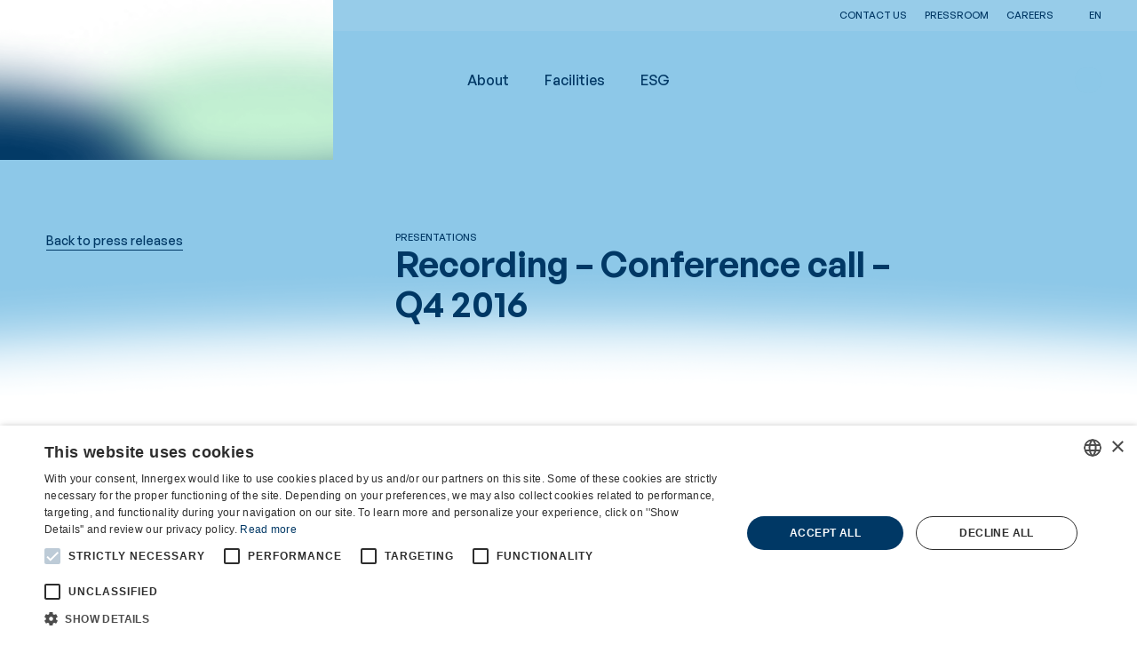

--- FILE ---
content_type: text/html
request_url: https://www.innergex.com/en/media/fourth-quarter-2016-conference-call
body_size: 9091
content:
<!doctype html>
<html lang="en">
  <head>
    <meta charset="utf-8" />
    <link rel="icon" href="/favicon/favicon.ico" />
    <link rel="apple-touch-icon" sizes="152x152" href="/favicon/apple-touch-icon.png" />
    <link rel="icon" type="image/png" sizes="32x32" href="/favicon/favicon-32x32.png" />
    <link rel="icon" type="image/png" sizes="16x16" href="/favicon/favicon-16x16.png" />
    <link rel="manifest" href="/favicon/site.webmanifest" />
    <link rel="mask-icon" href="/favicon/safari-pinned-tab.svg" color="#5bbad5" />
    <meta name="msapplication-TileColor" content="#ffffff" />
    <meta name="theme-color" content="#ffffff" />
    <meta name="viewport" content="width=device-width, initial-scale=1, maximum-scale=1" />
    
		<link href="../../_app/immutable/assets/0.Euf41pJ9.css" rel="stylesheet">
		<link href="../../_app/immutable/assets/Button.TaVbOoUr.css" rel="stylesheet">
		<link href="../../_app/immutable/assets/Icon.zJJPOvYD.css" rel="stylesheet">
		<link href="../../_app/immutable/assets/IconMenu.Cg8X-sdR.css" rel="stylesheet">
		<link href="../../_app/immutable/assets/Input.viUw2STp.css" rel="stylesheet">
		<link href="../../_app/immutable/assets/22.Yo6BGeLf.css" rel="stylesheet">
		<link href="../../_app/immutable/assets/Block_text.YpnMo9hB.css" rel="stylesheet">
		<link href="../../_app/immutable/assets/InlineDocument.W4fmABPx.css" rel="stylesheet">
		<link href="../../_app/immutable/assets/Block_bigTitle.MfQfSVhb.css" rel="stylesheet">
		<link href="../../_app/immutable/assets/SectionTopBottomGradient.Ie9RkjLQ.css" rel="stylesheet">
		<link href="../../_app/immutable/assets/ContactsCols.Z39rCLwD.css" rel="stylesheet">
		<link href="../../_app/immutable/assets/Block_documentsList.N53S6t2g.css" rel="stylesheet">
		<link href="../../_app/immutable/assets/Block_drawers.c6TrFjNs.css" rel="stylesheet">
		<link href="../../_app/immutable/assets/Drawer.Y_wqp3Dp.css" rel="stylesheet">
		<link href="../../_app/immutable/assets/Block_groupedDrawers.P_SLuANo.css" rel="stylesheet">
		<link href="../../_app/immutable/assets/Block_media.tRy5MdHp.css" rel="stylesheet">
		<link href="../../_app/immutable/assets/IntersectionObserver.GXbJhlpJ.css" rel="stylesheet">
		<link href="../../_app/immutable/assets/Image.XJQvl26m.css" rel="stylesheet">
		<link href="../../_app/immutable/assets/VideoTrigger.x5xyP2yw.css" rel="stylesheet">
		<link href="../../_app/immutable/assets/VideoPlayer.2Y7z2P60.css" rel="stylesheet">
		<link href="../../_app/immutable/assets/Block_mediaGallery.QW5fOCSw.css" rel="stylesheet">
		<link href="../../_app/immutable/assets/splide-core.Mg1qOF85.css" rel="stylesheet">
		<link href="../../_app/immutable/assets/PdfViewer.AEC12aiI.css" rel="stylesheet">
		<link href="../../_app/immutable/assets/SitesList.rXyTxW5U.css" rel="stylesheet">
		<link href="../../_app/immutable/assets/StyledPagination.i_yYPtyy.css" rel="stylesheet">
		<link href="../../_app/immutable/assets/installations.b8fh653y.css" rel="stylesheet">
		<link href="../../_app/immutable/assets/Filter.VLTBZVa8.css" rel="stylesheet">
		<link href="../../_app/immutable/assets/Filters.8wKzGgh1.css" rel="stylesheet">
		<link href="../../_app/immutable/assets/SitesMap.0dsRKMGe.css" rel="stylesheet">
		<link href="../../_app/immutable/assets/GoogleMap.JfOMaRcn.css" rel="stylesheet">
		<link href="../../_app/immutable/assets/StaticSitesList.WG1Gb8th.css" rel="stylesheet">
		<link href="../../_app/immutable/assets/Block_testimony.eDh-oq7r.css" rel="stylesheet">
		<link href="../../_app/immutable/assets/Block_textMedia.QQ5ZyCQr.css" rel="stylesheet">
		<link href="../../_app/immutable/assets/UsefulLinksCard.EOk2ecTj.css" rel="stylesheet">
		<link href="../../_app/immutable/assets/LatestPressReleases.kBc_2kC2.css" rel="stylesheet">
		<link href="../../_app/immutable/assets/PressReleaseCard.vzVe46HJ.css" rel="stylesheet"><title>Recording – Conference call – Q4 2016</title><!-- HEAD_svelte-1swqx6y_START --><meta property="og:url" content="https://www.innergex.com/en/media/fourth-quarter-2016-conference-call"><meta property="og:type" content="website"><meta property="og:title" content="Recording – Conference call – Q4 2016 - Français"><meta property="og:locale" content="en_CA"><meta name="twitter:card" content="summary"><meta name="twitter:site" content="@Innergex"><meta name="twitter:creator" content="@Innergex"><link rel="alternate" hreflang="en" href="/en/media/fourth-quarter-2016-conference-call"><link rel="alternate" hreflang="es" href="/es/sala-de-prensa/fourth-quarter-2016-conference-call"><link rel="alternate" hreflang="fr" href="/fr/salle-de-presse/conference-telephonique-quatrieme-trimestre-2016-disponible-en-anglais-seulement"> <link rel="alternate" hreflang="x-default" href="/fr/salle-de-presse/conference-telephonique-quatrieme-trimestre-2016-disponible-en-anglais-seulement"><!-- HEAD_svelte-1swqx6y_END --> <!-- Google Tag Manager -->
<script>(function(w,d,s,l,i){w[l]=w[l]||[];w[l].push({'gtm.start':
new Date().getTime(),event:'gtm.js'});var f=d.getElementsByTagName(s)[0],
j=d.createElement(s),dl=l!='dataLayer'?'&l='+l:'';j.async=true;j.src=
'https://www.googletagmanager.com/gtm.js?id='+i+dl;f.parentNode.insertBefore(j,f);
})(window,document,'script','dataLayer','GTM-T2J5GL3Q');</script>
<!-- End Google Tag Manager --> 
			<!-- Cookie Script -->
				<script type="text/javascript" charset="UTF-8" data-cs-lang="en" src="//cdn.cookie-script.com/s/717dee467e2ff92022dfc124ef6f7068.js"></script>
			<!-- End Cookie Script -->
  </head>
  <body data-sveltekit-preload-data="hover">
    <div style="display: contents">  <a class="btn focusable skip-link visually-hidden" href="#content-main">Skip to main content</a> <div class="page-loader svelte-1vnh5e3"><div class="page-loader__gradient svelte-1vnh5e3" style="background-image:url(/gradients/LoadingGradient.png);" data-svelte-h="svelte-ejejdv"></div> <div class="page-loader__logo svelte-1vnh5e3"><svg viewBox="0 0 125 60" fill="none" xmlns="http://www.w3.org/2000/svg"><g class="energies"><path class="solar" d="M16.5499 16.3225C12.045 16.3225 8.38867 12.6572 8.38867 8.16125C8.38867 3.66534 12.054 0 16.5499 0C21.0458 0 24.7112 3.66534 24.7112 8.16125C24.7112 12.6572 21.0458 16.3225 16.5499 16.3225ZM16.5499 4.09868C14.311 4.09868 12.4874 5.92232 12.4874 8.16125C12.4874 10.4002 14.311 12.2238 16.5499 12.2238C18.7889 12.2238 20.6125 10.4002 20.6125 8.16125C20.6125 5.92232 18.7889 4.09868 16.5499 4.09868Z" fill="currentColor"></path><path class="hydro" d="M16.5499 60.0003C12.045 60.0003 8.38867 56.335 8.38867 51.8391C8.38867 50.6022 8.65951 49.4015 9.20119 48.2911C10.2213 46.1785 14.3832 39.9493 14.8527 39.2451L16.559 36.6992L18.2652 39.2451C18.7347 39.9493 22.8966 46.1785 23.9167 48.2911C24.4494 49.4015 24.7292 50.5932 24.7292 51.8391C24.7292 56.344 21.0639 60.0003 16.568 60.0003H16.5499ZM16.5499 44.1112C15.1145 46.314 13.3992 49.0043 12.8936 50.0696C12.6318 50.6203 12.4964 51.2161 12.4964 51.83C12.4964 54.069 14.32 55.8926 16.559 55.8926C18.7979 55.8926 20.6215 54.069 20.6215 51.83C20.6215 51.2161 20.4861 50.6203 20.2243 50.0696C19.7097 49.0043 18.0034 46.314 16.568 44.1112H16.5499Z" fill="currentColor"></path><path class="wind" d="M33.0451 11.7906C33.0451 11.7906 33 11.7274 32.9729 11.7454L30.2284 13.0816C30.1832 13.1086 25.5068 15.3747 21.8143 16.7198C18.474 17.9386 10.9899 20.1053 9.67178 20.5838C3.53278 22.8227 0.0841107 27.3999 0.0209152 33.1507C-0.0422804 38.3598 0.0570271 41.4564 0.066055 41.98C0.066055 42.0161 0.111195 42.0432 0.138278 42.0251L2.86471 40.689C2.90985 40.6619 7.61341 38.3959 11.3058 37.0507C14.6462 35.832 22.1303 33.6653 23.4484 33.1868C29.5874 30.9478 33.0361 26.3707 33.0993 20.6199C33.1625 15.4108 33.0632 12.3142 33.0541 11.7906H33.0451ZM29.127 20.6289C29.127 24.6644 26.6262 27.8061 22.0762 29.4673C20.8845 29.9006 13.4003 32.0673 9.93359 33.3312C7.94744 34.0535 5.77171 35.0014 4.06543 35.7688C4.02932 35.7868 3.99321 35.7597 3.99321 35.7236L3.96612 33.1597C3.96612 29.1242 6.46686 25.9825 11.0169 24.3213C12.2086 23.888 19.6928 21.7213 23.1595 20.4574C25.1457 19.7352 27.3214 18.7872 29.0277 18.0198C29.0638 18.0018 29.0999 18.0289 29.0999 18.065L29.127 20.6289Z" fill="currentColor"></path></g><g class="innergex"><path d="M40.1328 37.1057V22.8867H42.7961V37.1057H40.1328Z" fill="currentColor"></path><path d="M52.8061 37.1057L47.4074 28.3757V37.1057H44.7441V22.8867H47.1185L52.5172 31.5987V22.8867H55.1804V37.1057H52.8061Z" fill="currentColor"></path><path d="M65.2026 37.1057L59.8039 28.3757V37.1057H57.1406V22.8867H59.515L64.9137 31.5987V22.8867H67.5769V37.1057H65.2026Z" fill="currentColor"></path><path d="M69.5273 37.1057V22.8867H78.5101V25.3604H72.1906V28.6917H77.5712V31.1653H72.1906V34.623H78.5101V37.0967H69.5273V37.1057Z" fill="currentColor"></path><path d="M87.5822 37.1057L84.919 31.4362H83.005V37.1057H80.3418V22.8867H85.6863C88.4669 22.8867 90.11 24.8638 90.11 27.2382C90.11 29.2334 88.9454 30.4702 87.6183 30.9757L90.6607 37.1057H87.5732H87.5822ZM83.005 29.116H85.5148C86.6794 29.116 87.4468 28.3396 87.4468 27.2382C87.4468 26.1368 86.6794 25.3604 85.5148 25.3604H83.005V29.116Z" fill="currentColor"></path><path d="M100.104 35.6085C99.0114 36.7911 97.7114 37.2245 96.2579 37.2245C94.8044 37.2245 93.5405 36.6647 92.5835 35.6626C91.2023 34.2272 91.2384 32.4487 91.2384 29.9931C91.2384 27.5375 91.2023 25.759 92.5835 24.3236C93.5405 23.3215 94.7322 22.7617 96.2579 22.7617C99.4177 22.7617 101.025 24.9194 101.395 27.3118H98.7135C98.4065 25.9757 97.6211 25.2354 96.2579 25.2354C95.5266 25.2354 94.9398 25.5333 94.5516 25.9937C94.037 26.5896 93.9016 27.2486 93.9016 29.9841C93.9016 32.7195 94.037 33.3966 94.5516 34.0015C94.9308 34.4619 95.5266 34.7418 96.2579 34.7418C97.0614 34.7418 97.7114 34.4439 98.1538 33.9473C98.5961 33.4237 98.7677 32.7918 98.7677 32.0515V31.5098H96.2579V29.1896H101.413V31.266C101.413 33.3244 101.07 34.5612 100.113 35.5994L100.104 35.6085Z" fill="currentColor"></path><path d="M102.975 37.1057V22.8867H111.957V25.3604H105.638V28.6917H111.019V31.1653H105.638V34.623H111.957V37.0967H102.975V37.1057Z" fill="currentColor"></path><path d="M121.086 37.103L118.441 32.1467L115.814 37.103H112.771L117.006 29.8085L113.042 22.875H116.067L118.441 27.4702L120.833 22.875H123.84L119.876 29.8085L124.129 37.103H121.086Z" fill="currentColor"></path></g></svg></div> </div> <header id="layout-header" class="svelte-1y7vpho"><div class="slide-down"><div class="nav-secondary svelte-hqrj4u"><div class="nav-secondary__container grid svelte-hqrj4u"><div class="nav-secondary__nav svelte-hqrj4u"><div class="nav-secondary__nav__inner"><ul class="nav-secondary__nav__list svelte-hqrj4u"><li class="svelte-hqrj4u"><a href="/en/contact-us" target="" rel="noopener noreferrer" data-sveltekit-noscroll class="svelte-hqrj4u">Contact us</a> </li><li class="svelte-hqrj4u is-current"><a href="/en/media" target="" rel="noopener noreferrer" data-sveltekit-noscroll class="svelte-hqrj4u">Pressroom</a> </li><li class="svelte-hqrj4u"><a href="/en/careers" target="" rel="noopener noreferrer" data-sveltekit-noscroll class="svelte-hqrj4u">Careers</a> </li></ul></div></div> <div class="nav-secondary__misc svelte-hqrj4u"><div class="lang-switcher svelte-1dui9u0"><button class="currentLocale flex items-center justify-center uppercase svelte-1dui9u0" aria-label="en" title="en">en <i aria-hidden="true" class="icon icon-ChevronDown  xsmall rounded-full svelte-ab7mua"> </i></button> <div class="lang-switcher__choices svelte-1dui9u0"><a class="flex items-center justify-center uppercase svelte-1dui9u0" aria-label="fr" title="fr" style="transition-delay: 0.1s;" href="/fr/salle-de-presse/conference-telephonique-quatrieme-trimestre-2016-disponible-en-anglais-seulement" data-sveltekit-reload>fr </a><a class="flex items-center justify-center uppercase svelte-1dui9u0" aria-label="es" title="es" style="transition-delay: 0s;" href="/es/sala-de-prensa/fourth-quarter-2016-conference-call" data-sveltekit-reload>es </a></div> </div></div></div></div> </div> <div class="slide-down delay-400 z-[-1] relative"><div class="nav-main svelte-j4sjel"><div class="nav-main__container grid svelte-j4sjel"><div class="nav-main__logo svelte-j4sjel"><a data-sveltekit-noscroll href="/en"><svg viewBox="0 0 125 60" fill="none" xmlns="http://www.w3.org/2000/svg"><g class="energies"><path class="solar" d="M16.5499 16.3225C12.045 16.3225 8.38867 12.6572 8.38867 8.16125C8.38867 3.66534 12.054 0 16.5499 0C21.0458 0 24.7112 3.66534 24.7112 8.16125C24.7112 12.6572 21.0458 16.3225 16.5499 16.3225ZM16.5499 4.09868C14.311 4.09868 12.4874 5.92232 12.4874 8.16125C12.4874 10.4002 14.311 12.2238 16.5499 12.2238C18.7889 12.2238 20.6125 10.4002 20.6125 8.16125C20.6125 5.92232 18.7889 4.09868 16.5499 4.09868Z" fill="currentColor"></path><path class="hydro" d="M16.5499 60.0003C12.045 60.0003 8.38867 56.335 8.38867 51.8391C8.38867 50.6022 8.65951 49.4015 9.20119 48.2911C10.2213 46.1785 14.3832 39.9493 14.8527 39.2451L16.559 36.6992L18.2652 39.2451C18.7347 39.9493 22.8966 46.1785 23.9167 48.2911C24.4494 49.4015 24.7292 50.5932 24.7292 51.8391C24.7292 56.344 21.0639 60.0003 16.568 60.0003H16.5499ZM16.5499 44.1112C15.1145 46.314 13.3992 49.0043 12.8936 50.0696C12.6318 50.6203 12.4964 51.2161 12.4964 51.83C12.4964 54.069 14.32 55.8926 16.559 55.8926C18.7979 55.8926 20.6215 54.069 20.6215 51.83C20.6215 51.2161 20.4861 50.6203 20.2243 50.0696C19.7097 49.0043 18.0034 46.314 16.568 44.1112H16.5499Z" fill="currentColor"></path><path class="wind" d="M33.0451 11.7906C33.0451 11.7906 33 11.7274 32.9729 11.7454L30.2284 13.0816C30.1832 13.1086 25.5068 15.3747 21.8143 16.7198C18.474 17.9386 10.9899 20.1053 9.67178 20.5838C3.53278 22.8227 0.0841107 27.3999 0.0209152 33.1507C-0.0422804 38.3598 0.0570271 41.4564 0.066055 41.98C0.066055 42.0161 0.111195 42.0432 0.138278 42.0251L2.86471 40.689C2.90985 40.6619 7.61341 38.3959 11.3058 37.0507C14.6462 35.832 22.1303 33.6653 23.4484 33.1868C29.5874 30.9478 33.0361 26.3707 33.0993 20.6199C33.1625 15.4108 33.0632 12.3142 33.0541 11.7906H33.0451ZM29.127 20.6289C29.127 24.6644 26.6262 27.8061 22.0762 29.4673C20.8845 29.9006 13.4003 32.0673 9.93359 33.3312C7.94744 34.0535 5.77171 35.0014 4.06543 35.7688C4.02932 35.7868 3.99321 35.7597 3.99321 35.7236L3.96612 33.1597C3.96612 29.1242 6.46686 25.9825 11.0169 24.3213C12.2086 23.888 19.6928 21.7213 23.1595 20.4574C25.1457 19.7352 27.3214 18.7872 29.0277 18.0198C29.0638 18.0018 29.0999 18.0289 29.0999 18.065L29.127 20.6289Z" fill="currentColor"></path></g><g class="innergex"><path d="M40.1328 37.1057V22.8867H42.7961V37.1057H40.1328Z" fill="currentColor"></path><path d="M52.8061 37.1057L47.4074 28.3757V37.1057H44.7441V22.8867H47.1185L52.5172 31.5987V22.8867H55.1804V37.1057H52.8061Z" fill="currentColor"></path><path d="M65.2026 37.1057L59.8039 28.3757V37.1057H57.1406V22.8867H59.515L64.9137 31.5987V22.8867H67.5769V37.1057H65.2026Z" fill="currentColor"></path><path d="M69.5273 37.1057V22.8867H78.5101V25.3604H72.1906V28.6917H77.5712V31.1653H72.1906V34.623H78.5101V37.0967H69.5273V37.1057Z" fill="currentColor"></path><path d="M87.5822 37.1057L84.919 31.4362H83.005V37.1057H80.3418V22.8867H85.6863C88.4669 22.8867 90.11 24.8638 90.11 27.2382C90.11 29.2334 88.9454 30.4702 87.6183 30.9757L90.6607 37.1057H87.5732H87.5822ZM83.005 29.116H85.5148C86.6794 29.116 87.4468 28.3396 87.4468 27.2382C87.4468 26.1368 86.6794 25.3604 85.5148 25.3604H83.005V29.116Z" fill="currentColor"></path><path d="M100.104 35.6085C99.0114 36.7911 97.7114 37.2245 96.2579 37.2245C94.8044 37.2245 93.5405 36.6647 92.5835 35.6626C91.2023 34.2272 91.2384 32.4487 91.2384 29.9931C91.2384 27.5375 91.2023 25.759 92.5835 24.3236C93.5405 23.3215 94.7322 22.7617 96.2579 22.7617C99.4177 22.7617 101.025 24.9194 101.395 27.3118H98.7135C98.4065 25.9757 97.6211 25.2354 96.2579 25.2354C95.5266 25.2354 94.9398 25.5333 94.5516 25.9937C94.037 26.5896 93.9016 27.2486 93.9016 29.9841C93.9016 32.7195 94.037 33.3966 94.5516 34.0015C94.9308 34.4619 95.5266 34.7418 96.2579 34.7418C97.0614 34.7418 97.7114 34.4439 98.1538 33.9473C98.5961 33.4237 98.7677 32.7918 98.7677 32.0515V31.5098H96.2579V29.1896H101.413V31.266C101.413 33.3244 101.07 34.5612 100.113 35.5994L100.104 35.6085Z" fill="currentColor"></path><path d="M102.975 37.1057V22.8867H111.957V25.3604H105.638V28.6917H111.019V31.1653H105.638V34.623H111.957V37.0967H102.975V37.1057Z" fill="currentColor"></path><path d="M121.086 37.103L118.441 32.1467L115.814 37.103H112.771L117.006 29.8085L113.042 22.875H116.067L118.441 27.4702L120.833 22.875H123.84L119.876 29.8085L124.129 37.103H121.086Z" fill="currentColor"></path></g></svg></a></div> <div class="nav-main__nav svelte-j4sjel"><div class="nav-main__nav__inner"><ul class="nav-main__nav__list  svelte-416aty" data-level="1"><li class="col-start-1 svelte-416aty"><a href="/en/about" data-sveltekit-noscroll target="" rel="noopener noreferrer" class="svelte-416aty">About</a> <div class="nav-main__nav__wrapper svelte-416aty"><ul class="nav-main__nav__list nav-main__nav__sublist svelte-416aty" data-level="2"><li class="col-start-1 row-span-full row-start-1 svelte-416aty is-current is-divider"><a href="/en/" data-sveltekit-noscroll target="" rel="noopener noreferrer" class="svelte-416aty">Who are we</a> <ul class="p-0"><li class="svelte-416aty"><a href="/en/about/who-we-are" target="" rel="noopener noreferrer" data-sveltekit-noscroll class="svelte-416aty">Mission, Vision, and History</a> </li><li class="svelte-416aty"><a href="/en/about/direction-and-board" target="" rel="noopener noreferrer" data-sveltekit-noscroll class="svelte-416aty">Management and Board</a> </li> </ul> </li><li class="col-start-2 row-span-full row-start-1 svelte-416aty  is-divider"><a href="/en/energies" data-sveltekit-noscroll target="" rel="noopener noreferrer" class="svelte-416aty">Our energies</a> <ul class="p-0"><li class="svelte-416aty"><a href="/en/energies/hydroelectricity" target="" rel="noopener noreferrer" data-sveltekit-noscroll class="svelte-416aty">Hydroelectricity</a> </li><li class="svelte-416aty"><a href="/en/energies/wind-power" target="" rel="noopener noreferrer" data-sveltekit-noscroll class="svelte-416aty">Wind Energy</a> </li><li class="svelte-416aty"><a href="/en/energies/solar-energy" target="" rel="noopener noreferrer" data-sveltekit-noscroll class="svelte-416aty">Solar Energy</a> </li><li class="svelte-416aty"><a href="/en/energies/battery-energy-storage" target="" rel="noopener noreferrer" data-sveltekit-noscroll class="svelte-416aty">Battery Energy Storage</a> </li> </ul> </li><li class="col-start-3 row-span-full row-start-1 svelte-416aty  is-divider"><a href="/en/regions" data-sveltekit-noscroll target="" rel="noopener noreferrer" class="svelte-416aty">Our regions</a> <ul class="p-0"><li class="svelte-416aty"><a href="/en/regions/canada" target="" rel="noopener noreferrer" data-sveltekit-noscroll class="svelte-416aty">Canada</a> </li><li class="svelte-416aty"><a href="/en/regions/france-2" target="" rel="noopener noreferrer" data-sveltekit-noscroll class="svelte-416aty">France</a> </li><li class="svelte-416aty"><a href="/en/regions/united-states" target="" rel="noopener noreferrer" data-sveltekit-noscroll class="svelte-416aty">United States</a> </li><li class="svelte-416aty"><a href="/en/regions/chile-2" target="" rel="noopener noreferrer" data-sveltekit-noscroll class="svelte-416aty">Chile</a> </li> </ul> </li> </ul> </div> </li><li class="col-start-1 svelte-416aty"><a href="/en/sites" data-sveltekit-noscroll target="" rel="noopener noreferrer" class="svelte-416aty">Facilities</a> <div class="nav-main__nav__wrapper svelte-416aty"><ul class="nav-main__nav__list nav-main__nav__sublist svelte-416aty" data-level="2"><li class="col-start-1 svelte-416aty"><a href="/en/sites/our-sites" data-sveltekit-noscroll target="" rel="noopener noreferrer" class="svelte-416aty">Our Sites</a>  </li><li class="col-start-1 svelte-416aty"><a href="/en/sites/our-projects" data-sveltekit-noscroll target="" rel="noopener noreferrer" class="svelte-416aty">Our Projects Under Development</a>  </li><li class="col-start-2 row-span-full row-start-1 svelte-416aty is-current is-divider"><a href="/en/" data-sveltekit-noscroll target="" rel="noopener noreferrer" class="svelte-416aty">Our regional developments</a> <ul class="p-0"><li class="svelte-416aty"><a href="/en/sites/development-in-quebec" target="" rel="noopener noreferrer" data-sveltekit-noscroll class="svelte-416aty">Quebec</a> </li> </ul> </li> </ul> </div> </li><li class="col-start-1 svelte-416aty"><a href="/en/esg" data-sveltekit-noscroll target="" rel="noopener noreferrer" class="svelte-416aty">ESG</a>  </li> </ul></div></div> <div class="nav-main__misc svelte-j4sjel"> <button data-icon="Search" data-mode="default" class="button  button-search medium svelte-5y35fs" data-sveltekit-noscroll data-theme="default" arial-label="" role="button" tabindex="0"  buttontypeattr=""> <i aria-hidden="true" class="icon icon-Search  auto rounded-full svelte-ab7mua"> </i>  </button> <div class="nav-main__locale-switcher svelte-j4sjel"><div class="lang-switcher svelte-1dui9u0"><button class="currentLocale flex items-center justify-center uppercase svelte-1dui9u0" aria-label="en" title="en">en <i aria-hidden="true" class="icon icon-ChevronDown  xsmall rounded-full svelte-ab7mua"> </i></button> <div class="lang-switcher__choices svelte-1dui9u0"><a class="flex items-center justify-center uppercase svelte-1dui9u0" aria-label="fr" title="fr" style="transition-delay: 0.1s;" href="/fr/salle-de-presse/conference-telephonique-quatrieme-trimestre-2016-disponible-en-anglais-seulement" data-sveltekit-reload>fr </a><a class="flex items-center justify-center uppercase svelte-1dui9u0" aria-label="es" title="es" style="transition-delay: 0s;" href="/es/sala-de-prensa/fourth-quarter-2016-conference-call" data-sveltekit-reload>es </a></div> </div></div> <div class="mobile-nav svelte-1djopph"><button data-icon="Menu" data-mode="default" class="button  button-menu medium svelte-5y35fs" data-sveltekit-noscroll data-theme="default" arial-label="" role="button" tabindex="0"  buttontypeattr=""> <i aria-hidden="true" class="icon icon-Menu  small rounded-full svelte-ab7mua"> </i>  </button> <div data-lenis-prevent class="mobile-nav__content__wrapper container-fluid svelte-1djopph"><div class="mobile-nav__content"><ul class="nav-mobile__nav__list nav-mobile__nav__primary  svelte-15e1bum"><li class="svelte-15e1bum"><a style="transition-delay: 0.4s" href="/en/about" target="" rel="noopener noreferrer" data-sveltekit-noscroll class="svelte-15e1bum">About <button data-icon="Plus" data-mode="default" class="button ml-xs button-plus medium svelte-5y35fs" data-sveltekit-noscroll data-theme="default" arial-label="" role="button" tabindex="0"  buttontypeattr=""> <i aria-hidden="true" class="icon icon-Plus  medium rounded-full svelte-ab7mua"> </i>  </button> </a> <div class="panel__nav__wrapper container-fluid svelte-742wi8"><button data-icon="ArrowLeft" data-mode="default" class="button mb-s no-blend-mode panel__back-button button-link medium svelte-5y35fs" data-sveltekit-noscroll data-theme="default" arial-label="" role="button" tabindex="0"  buttontypeattr=""> <i aria-hidden="true" class="icon icon-ArrowLeft  medium rounded-full svelte-ab7mua"> </i>  </button> <ul class="panel__nav__list nav-mobile__nav__sublist svelte-742wi8"><li class="svelte-742wi8 is-divider is-current"><a style="transition-delay: 0.5s" href="/en/" data-sveltekit-noscroll class="svelte-742wi8">Who are we  </a></li> <li class="svelte-742wi8"><a style="transition-delay: 0.5s" href="/en/about/who-we-are" data-sveltekit-noscroll class="svelte-742wi8">Mission, Vision, and History </a> </li><li class="svelte-742wi8"><a style="transition-delay: 0.5s" href="/en/about/direction-and-board" data-sveltekit-noscroll class="svelte-742wi8">Management and Board </a> </li><li class="svelte-742wi8 is-divider"><a style="transition-delay: 0.55s" href="/en/energies" data-sveltekit-noscroll class="svelte-742wi8">Our energies  </a></li> <li class="svelte-742wi8"><a style="transition-delay: 0.55s" href="/en/energies/hydroelectricity" data-sveltekit-noscroll class="svelte-742wi8">Hydroelectricity </a> </li><li class="svelte-742wi8"><a style="transition-delay: 0.55s" href="/en/energies/wind-power" data-sveltekit-noscroll class="svelte-742wi8">Wind Energy </a> </li><li class="svelte-742wi8"><a style="transition-delay: 0.55s" href="/en/energies/solar-energy" data-sveltekit-noscroll class="svelte-742wi8">Solar Energy </a> </li><li class="svelte-742wi8"><a style="transition-delay: 0.55s" href="/en/energies/battery-energy-storage" data-sveltekit-noscroll class="svelte-742wi8">Battery Energy Storage </a> </li><li class="svelte-742wi8 is-divider"><a style="transition-delay: 0.6s" href="/en/regions" data-sveltekit-noscroll class="svelte-742wi8">Our regions  </a></li> <li class="svelte-742wi8"><a style="transition-delay: 0.6s" href="/en/regions/canada" data-sveltekit-noscroll class="svelte-742wi8">Canada </a> </li><li class="svelte-742wi8"><a style="transition-delay: 0.6s" href="/en/regions/france-2" data-sveltekit-noscroll class="svelte-742wi8">France </a> </li><li class="svelte-742wi8"><a style="transition-delay: 0.6s" href="/en/regions/united-states" data-sveltekit-noscroll class="svelte-742wi8">United States </a> </li><li class="svelte-742wi8"><a style="transition-delay: 0.6s" href="/en/regions/chile-2" data-sveltekit-noscroll class="svelte-742wi8">Chile </a> </li></ul> </div> </li><li class="svelte-15e1bum"><a style="transition-delay: 0.45s" href="/en/sites" target="" rel="noopener noreferrer" data-sveltekit-noscroll class="svelte-15e1bum">Facilities <button data-icon="Plus" data-mode="default" class="button ml-xs button-plus medium svelte-5y35fs" data-sveltekit-noscroll data-theme="default" arial-label="" role="button" tabindex="0"  buttontypeattr=""> <i aria-hidden="true" class="icon icon-Plus  medium rounded-full svelte-ab7mua"> </i>  </button> </a> <div class="panel__nav__wrapper container-fluid svelte-742wi8"><button data-icon="ArrowLeft" data-mode="default" class="button mb-s no-blend-mode panel__back-button button-link medium svelte-5y35fs" data-sveltekit-noscroll data-theme="default" arial-label="" role="button" tabindex="0"  buttontypeattr=""> <i aria-hidden="true" class="icon icon-ArrowLeft  medium rounded-full svelte-ab7mua"> </i>  </button> <ul class="panel__nav__list nav-mobile__nav__sublist svelte-742wi8"><li class="svelte-742wi8"><a style="transition-delay: 0.5s" href="/en/sites/our-sites" data-sveltekit-noscroll class="svelte-742wi8">Our Sites  </a></li> <li class="svelte-742wi8"><a style="transition-delay: 0.55s" href="/en/sites/our-projects" data-sveltekit-noscroll class="svelte-742wi8">Our Projects Under Development  </a></li> <li class="svelte-742wi8 is-divider is-current"><a style="transition-delay: 0.6s" href="/en/" data-sveltekit-noscroll class="svelte-742wi8">Our regional developments  </a></li> <li class="svelte-742wi8"><a style="transition-delay: 0.6s" href="/en/sites/development-in-quebec" data-sveltekit-noscroll class="svelte-742wi8">Quebec </a> </li></ul> </div> </li><li class="svelte-15e1bum"><a style="transition-delay: 0.5s" href="/en/esg" target="" rel="noopener noreferrer" data-sveltekit-noscroll class="svelte-15e1bum">ESG  </a>  </li></ul> <ul class="nav-mobile__nav__list nav-mobile__nav__secondary svelte-15e1bum"><li class="svelte-15e1bum"><a style="transition-delay: 0.5s" href="https://www.innergex.com/en/contact-us" data-sveltekit-noscroll class="svelte-15e1bum">Contact us</a> </li><li class="svelte-15e1bum"><a style="transition-delay: 0.55s" href="https://www.innergex.com/en/media" data-sveltekit-noscroll class="svelte-15e1bum">Pressroom</a> </li><li class="svelte-15e1bum"><a style="transition-delay: 0.6s" href="https://www.innergex.com/en/careers" data-sveltekit-noscroll class="svelte-15e1bum">Careers</a> </li></ul></div></div> </div></div></div></div></div> <div class="search-bar svelte-gyh5te"><div class="search-bar__wrapper svelte-gyh5te"><form action="#"><p class="input input-text svelte-14jmfe3"><input placeholder="Search" class="pl-xl svelte-14jmfe3" type="text" id="" name="[query]" value="" >  </p> <i aria-hidden="true" class="icon icon-Search  auto absolute top-1/2 -translate-y-1/2 left-0 svelte-ab7mua"> </i></form></div> <button data-icon="Close" data-mode="default" class="button  button-close medium svelte-5y35fs" data-sveltekit-noscroll data-theme="default" arial-label="" role="button" tabindex="0"  buttontypeattr=""> <i aria-hidden="true" class="icon icon-Close  auto rounded-full svelte-ab7mua"> </i>  </button> </div></header>  <div class="Transition"><main> <article class="press-release__page svelte-1j1tpqh"><section class="container-fluid hero press-release__hero svelte-17mrlcd"><div class="press-release__hero__row svelte-17mrlcd"><div class="press-release__hero__back svelte-17mrlcd"><div class="slide-wrapper"><div class=""><a data-icon="ChevronLeft" data-mode="default" href="/en/media" class="button  button-hyperlink small svelte-5y35fs" data-sveltekit-noscroll data-theme="default" arial-label="Back to press releases" role="button" tabindex="0"  buttontypeattr=""><span class="text svelte-5y35fs">Back to press releases</span> <i aria-hidden="true" class="icon icon-ChevronLeft  auto rounded-full svelte-ab7mua"> </i>  </a></div></div></div> <div class="press-release__hero__content svelte-17mrlcd"><div class="slide-wrapper"><span class="press-release__hero__subtitle svelte-17mrlcd">Presentations</span></div> <span data-theme="sticky"></span> <div class="slide-wrapper mb-3xl"><h2 class=" svelte-17mrlcd">Recording – Conference call – Q4 2016</h2></div></div> </div> </section> <div class="press-release__page__content svelte-1j1tpqh"><div class="section__gradient section__gradient__top svelte-7bjj6h"><div class="section__gradient__wrapper svelte-7bjj6h" style="background-image:url(/gradients/SectionTopBottomGradient-white.png);"></div> </div> <aside class="svelte-1j1tpqh">  </aside> <div class="press-release__page__btn-wrapper svelte-1j1tpqh"><a data-icon="Download" data-mode="default" href="https://files.innergex.com/files/documents/2019/02/56970273.mp3" target="_blank" class="button icon-no-translate highlight button-download medium svelte-5y35fs" data-sveltekit-noscroll data-theme="default" arial-label="Download the file" role="button" tabindex="0"  buttontypeattr=""><span class="text svelte-5y35fs">Download the file</span> <i aria-hidden="true" class="icon icon-Download  medium rounded-full svelte-ab7mua"> </i>  </a></div>  </div> <section class="press-release__page__static-content svelte-1j1tpqh"></section> </article></main> <section class="newsletter container-fluid svelte-n19mj8"><div class="newsletter__row svelte-n19mj8"><p class="newsletter__title svelte-n19mj8">Discover how we make a greener world go round</p> <p class="newsletter__tagline svelte-n19mj8">Subscribe to receive our latest news</p> <div class="relative w-full flex flex-col items-center justify-center"><form class="newsletter-form svelte-15jvlc5" action="" method="POST"><div class="flex items-center w-full relative"><p class="input input-text svelte-14jmfe3"><input placeholder="Email" class="newsletter-form__input svelte-14jmfe3" type="text" id="" name="email" value="" >  </p> <div class="flex-shrink-0 absolute right-0"><button class="newsletter-form__submit svelte-15jvlc5" type="submit" ><i aria-hidden="true" class="icon icon-ArrowRight  default  svelte-ab7mua"> </i></button></div></div> <label class="flex mt-xs align-start items-center hover:cursor-pointer opacity-0 hidden"><p class="input input-checkbox svelte-14jmfe3"><input placeholder="" class=" svelte-14jmfe3" type="checkbox" id="" name="consent" value="1" >  </p> <span class="text-xs">I agree to receive emails from Innergex.</span></label></form> <div class="newsletter-form__hints svelte-15jvlc5">   </div></div></div> </section> <footer id="layout-footer" class="footer svelte-kb55y3"><div class="footer__gradient svelte-kb55y3" style="background-image:url(/gradients/FooterGradient.png);" data-svelte-h="svelte-1uaq8hc"></div> <div class="container-fluid"><div class="footer__row svelte-kb55y3"><div class="footer__logo svelte-kb55y3"><svg viewBox="0 0 125 60" fill="none" xmlns="http://www.w3.org/2000/svg"><g class="energies"><path class="solar" d="M16.5499 16.3225C12.045 16.3225 8.38867 12.6572 8.38867 8.16125C8.38867 3.66534 12.054 0 16.5499 0C21.0458 0 24.7112 3.66534 24.7112 8.16125C24.7112 12.6572 21.0458 16.3225 16.5499 16.3225ZM16.5499 4.09868C14.311 4.09868 12.4874 5.92232 12.4874 8.16125C12.4874 10.4002 14.311 12.2238 16.5499 12.2238C18.7889 12.2238 20.6125 10.4002 20.6125 8.16125C20.6125 5.92232 18.7889 4.09868 16.5499 4.09868Z" fill="currentColor"></path><path class="hydro" d="M16.5499 60.0003C12.045 60.0003 8.38867 56.335 8.38867 51.8391C8.38867 50.6022 8.65951 49.4015 9.20119 48.2911C10.2213 46.1785 14.3832 39.9493 14.8527 39.2451L16.559 36.6992L18.2652 39.2451C18.7347 39.9493 22.8966 46.1785 23.9167 48.2911C24.4494 49.4015 24.7292 50.5932 24.7292 51.8391C24.7292 56.344 21.0639 60.0003 16.568 60.0003H16.5499ZM16.5499 44.1112C15.1145 46.314 13.3992 49.0043 12.8936 50.0696C12.6318 50.6203 12.4964 51.2161 12.4964 51.83C12.4964 54.069 14.32 55.8926 16.559 55.8926C18.7979 55.8926 20.6215 54.069 20.6215 51.83C20.6215 51.2161 20.4861 50.6203 20.2243 50.0696C19.7097 49.0043 18.0034 46.314 16.568 44.1112H16.5499Z" fill="currentColor"></path><path class="wind" d="M33.0451 11.7906C33.0451 11.7906 33 11.7274 32.9729 11.7454L30.2284 13.0816C30.1832 13.1086 25.5068 15.3747 21.8143 16.7198C18.474 17.9386 10.9899 20.1053 9.67178 20.5838C3.53278 22.8227 0.0841107 27.3999 0.0209152 33.1507C-0.0422804 38.3598 0.0570271 41.4564 0.066055 41.98C0.066055 42.0161 0.111195 42.0432 0.138278 42.0251L2.86471 40.689C2.90985 40.6619 7.61341 38.3959 11.3058 37.0507C14.6462 35.832 22.1303 33.6653 23.4484 33.1868C29.5874 30.9478 33.0361 26.3707 33.0993 20.6199C33.1625 15.4108 33.0632 12.3142 33.0541 11.7906H33.0451ZM29.127 20.6289C29.127 24.6644 26.6262 27.8061 22.0762 29.4673C20.8845 29.9006 13.4003 32.0673 9.93359 33.3312C7.94744 34.0535 5.77171 35.0014 4.06543 35.7688C4.02932 35.7868 3.99321 35.7597 3.99321 35.7236L3.96612 33.1597C3.96612 29.1242 6.46686 25.9825 11.0169 24.3213C12.2086 23.888 19.6928 21.7213 23.1595 20.4574C25.1457 19.7352 27.3214 18.7872 29.0277 18.0198C29.0638 18.0018 29.0999 18.0289 29.0999 18.065L29.127 20.6289Z" fill="currentColor"></path></g><g class="innergex"><path d="M40.1328 37.1057V22.8867H42.7961V37.1057H40.1328Z" fill="currentColor"></path><path d="M52.8061 37.1057L47.4074 28.3757V37.1057H44.7441V22.8867H47.1185L52.5172 31.5987V22.8867H55.1804V37.1057H52.8061Z" fill="currentColor"></path><path d="M65.2026 37.1057L59.8039 28.3757V37.1057H57.1406V22.8867H59.515L64.9137 31.5987V22.8867H67.5769V37.1057H65.2026Z" fill="currentColor"></path><path d="M69.5273 37.1057V22.8867H78.5101V25.3604H72.1906V28.6917H77.5712V31.1653H72.1906V34.623H78.5101V37.0967H69.5273V37.1057Z" fill="currentColor"></path><path d="M87.5822 37.1057L84.919 31.4362H83.005V37.1057H80.3418V22.8867H85.6863C88.4669 22.8867 90.11 24.8638 90.11 27.2382C90.11 29.2334 88.9454 30.4702 87.6183 30.9757L90.6607 37.1057H87.5732H87.5822ZM83.005 29.116H85.5148C86.6794 29.116 87.4468 28.3396 87.4468 27.2382C87.4468 26.1368 86.6794 25.3604 85.5148 25.3604H83.005V29.116Z" fill="currentColor"></path><path d="M100.104 35.6085C99.0114 36.7911 97.7114 37.2245 96.2579 37.2245C94.8044 37.2245 93.5405 36.6647 92.5835 35.6626C91.2023 34.2272 91.2384 32.4487 91.2384 29.9931C91.2384 27.5375 91.2023 25.759 92.5835 24.3236C93.5405 23.3215 94.7322 22.7617 96.2579 22.7617C99.4177 22.7617 101.025 24.9194 101.395 27.3118H98.7135C98.4065 25.9757 97.6211 25.2354 96.2579 25.2354C95.5266 25.2354 94.9398 25.5333 94.5516 25.9937C94.037 26.5896 93.9016 27.2486 93.9016 29.9841C93.9016 32.7195 94.037 33.3966 94.5516 34.0015C94.9308 34.4619 95.5266 34.7418 96.2579 34.7418C97.0614 34.7418 97.7114 34.4439 98.1538 33.9473C98.5961 33.4237 98.7677 32.7918 98.7677 32.0515V31.5098H96.2579V29.1896H101.413V31.266C101.413 33.3244 101.07 34.5612 100.113 35.5994L100.104 35.6085Z" fill="currentColor"></path><path d="M102.975 37.1057V22.8867H111.957V25.3604H105.638V28.6917H111.019V31.1653H105.638V34.623H111.957V37.0967H102.975V37.1057Z" fill="currentColor"></path><path d="M121.086 37.103L118.441 32.1467L115.814 37.103H112.771L117.006 29.8085L113.042 22.875H116.067L118.441 27.4702L120.833 22.875H123.84L119.876 29.8085L124.129 37.103H121.086Z" fill="currentColor"></path></g></svg></div></div> <div class="footer__row footer__row__2 svelte-kb55y3"><ul class="footer__socials svelte-kb55y3"><li class="svelte-kb55y3"><a data-icon="Facebook" data-mode="default" href="https://www.facebook.com/Innergex/" target="_blank" class="button icon-bg-white button-social large svelte-5y35fs" data-sveltekit-noscroll data-theme="default" arial-label="" role="button" tabindex="0"  buttontypeattr=""> <i aria-hidden="true" class="icon icon-Facebook  medium rounded-full svelte-ab7mua"> </i>  </a></li> <li class="svelte-kb55y3"><a data-icon="Linkedin" data-mode="default" href="https://ca.linkedin.com/company/innergex-energie-renouvelable-inc" target="_blank" class="button icon-bg-white button-social large svelte-5y35fs" data-sveltekit-noscroll data-theme="default" arial-label="" role="button" tabindex="0"  buttontypeattr=""> <i aria-hidden="true" class="icon icon-Linkedin  medium rounded-full svelte-ab7mua"> </i>  </a></li></ul> <ul class="footer__nav svelte-kb55y3"><li class="svelte-kb55y3"><a data-mode="default" href="https://www.innergex.com/en/contact-us" class="button smaller reversed  button-starlink medium svelte-5y35fs" data-sveltekit-noscroll data-theme="default" arial-label="Join us" role="button" tabindex="0"  buttontypeattr=""><span class="text svelte-5y35fs">Join us</span>   </a> </li><li class="svelte-kb55y3"><a data-mode="default" href="https://www.innergex.com/en/media" class="button smaller reversed is-active button-starlink medium svelte-5y35fs" data-sveltekit-noscroll data-theme="default" arial-label="Pressroom" role="button" tabindex="0"  buttontypeattr=""><span class="text svelte-5y35fs">Pressroom</span>   </a> </li><li class="svelte-kb55y3"><a data-mode="default" href="https://www.innergex.com/en/legal-opinion" class="button smaller reversed  button-starlink medium svelte-5y35fs" data-sveltekit-noscroll data-theme="default" arial-label="Legal notice" role="button" tabindex="0"  buttontypeattr=""><span class="text svelte-5y35fs">Legal notice</span>   </a> </li><li class="svelte-kb55y3"><a data-mode="default" href="https://www.innergex.com/en/privacy-policy" class="button smaller reversed  button-starlink medium svelte-5y35fs" data-sveltekit-noscroll data-theme="default" arial-label="Privacy policy" role="button" tabindex="0"  buttontypeattr=""><span class="text svelte-5y35fs">Privacy policy</span>   </a> </li></ul></div></div> <div class="container-fluid copyright svelte-kb55y3">Copyright © Innergex 2026</div></footer> </div> 
			
			<script>
				{
					const deferred = new Map();

					__sveltekit_1xu1838 = {
						base: new URL("../..", location).pathname.slice(0, -1),
						env: null,
						defer: (id) => new Promise((fulfil, reject) => {
							deferred.set(id, { fulfil, reject });
						}),
						resolve: ({ id, data, error }) => {
							const { fulfil, reject } = deferred.get(id);
							deferred.delete(id);

							if (error) reject(error);
							else fulfil(data);
						}
					};

					const element = document.currentScript.parentElement;

					const data = [{"type":"data","data":{locale:"en",primaryNavigation:{items:[{title:"About",url:"https://www.innergex.com/en/about",nodeUri:"about",newWindow:"",children:[{title:"Who are we",url:null,nodeUri:"",newWindow:"",element:null,children:[{title:"Mission, Vision, and History",url:"https://www.innergex.com/en/about/who-we-are",nodeUri:"about/who-we-are",newWindow:"",element:{sectionHandle:"mission"}},{title:"Management and Board",url:"https://www.innergex.com/en/about/direction-and-board",nodeUri:"about/direction-and-board",newWindow:"",element:{sectionHandle:"direction"}}],col:1},{title:"Our energies",url:"https://www.innergex.com/en/energies",nodeUri:"energies",newWindow:"",element:{sectionHandle:"sectionHub"},children:[{title:"Hydroelectricity",url:"https://www.innergex.com/en/energies/hydroelectricity",nodeUri:"energies/hydroelectricity",newWindow:"",element:{sectionHandle:"energy"}},{title:"Wind Energy",url:"https://www.innergex.com/en/energies/wind-power",nodeUri:"energies/wind-power",newWindow:"",element:{sectionHandle:"energy"}},{title:"Solar Energy",url:"https://www.innergex.com/en/energies/solar-energy",nodeUri:"energies/solar-energy",newWindow:"",element:{sectionHandle:"energy"}},{title:"Battery Energy Storage",url:"https://www.innergex.com/en/energies/battery-energy-storage",nodeUri:"energies/battery-energy-storage",newWindow:"",element:{sectionHandle:"energy"}}],col:2},{title:"Our regions",url:"https://www.innergex.com/en/regions",nodeUri:"regions",newWindow:"",element:{sectionHandle:"sectionHub"},children:[{title:"Canada",url:"https://www.innergex.com/en/regions/canada",nodeUri:"regions/canada",newWindow:"",element:{sectionHandle:"country"}},{title:"France",url:"https://www.innergex.com/en/regions/france-2",nodeUri:"regions/france-2",newWindow:"",element:{sectionHandle:"country"}},{title:"United States",url:"https://www.innergex.com/en/regions/united-states",nodeUri:"regions/united-states",newWindow:"",element:{sectionHandle:"country"}},{title:"Chile",url:"https://www.innergex.com/en/regions/chile-2",nodeUri:"regions/chile-2",newWindow:"",element:{sectionHandle:"country"}}],col:3}]},{title:"Facilities",url:"https://www.innergex.com/en/sites",nodeUri:"sites",newWindow:"",children:[{title:"Our Sites",url:"https://www.innergex.com/en/sites/our-sites",nodeUri:"sites/our-sites",newWindow:"",element:{sectionHandle:"sitesHub"},children:[]},{title:"Our Projects Under Development",url:"https://www.innergex.com/en/sites/our-projects",nodeUri:"sites/our-projects",newWindow:"",element:{sectionHandle:"sitesHub"},children:[]},{title:"Our regional developments",url:null,nodeUri:"",newWindow:"",element:null,children:[{title:"Quebec",url:"https://www.innergex.com/en/development-in-quebec",nodeUri:"development-in-quebec",newWindow:"",element:{sectionHandle:"page",parentSection:[{uri:"sites"}]}}],col:2}]},{title:"ESG",url:"https://www.innergex.com/en/esg",nodeUri:"esg",newWindow:"",children:[]}]},secondaryNavigation:{items:[{title:"Contact us",url:"https://www.innergex.com/en/contact-us",nodeUri:"contact-us",newWindow:"",children:[]},{title:"Pressroom",url:"https://www.innergex.com/en/media",nodeUri:"media",newWindow:"",children:[]},{title:"Careers",url:"https://www.innergex.com/en/careers",nodeUri:"careers",newWindow:"",children:[]}]},footerNavigation:{items:[{title:"Join us",url:"https://www.innergex.com/en/contact-us",nodeUri:"contact-us",newWindow:"",children:[]},{title:"Pressroom",url:"https://www.innergex.com/en/media",nodeUri:"media",newWindow:"",children:[]},{title:"Legal notice",url:"https://www.innergex.com/en/legal-opinion",nodeUri:"legal-opinion",newWindow:"",children:[]},{title:"Privacy policy",url:"https://www.innergex.com/en/privacy-policy",nodeUri:"privacy-policy",newWindow:"1",children:[]}]}},"uses":{"params":["lang"],"url":1}},{"type":"data","data":{url:"https://www.innergex.com/en/media/fourth-quarter-2016-conference-call",articles:__sveltekit_1xu1838.defer(1),id:"2546",title:"Recording – Conference call – Q4 2016",uri:"media/fourth-quarter-2016-conference-call",type:"article_default_Entry",postDate:"2017-03-01T00:00:00-05:00",localized:[{siteHandle:"fr",slug:"conference-telephonique-quatrieme-trimestre-2016-disponible-en-anglais-seulement"},{siteHandle:"es",slug:"fourth-quarter-2016-conference-call"}],categories:[{title:"Presentations"}],period:[{title:"Fiscal Year"}],year:[{title:"2016"}],image:[],file:[{url:"https://files.innergex.com/files/documents/2019/02/56970273.mp3"}],externalLink:null,contacts:[],modules:[{type:"modules_text_BlockType",label:null,text:null,usefulLinks:[]}],importedContent:null,seo:{title:"Recording – Conference call – Q4 2016 - Français",description:"",advanced:{canonical:null,robots:[]}},backlink:{label:"Back to press releases",url:"/en/media"}},"uses":{"params":["lang","slug"],"url":1}}];

					Promise.all([
						import("../../_app/immutable/entry/start.vdZ8Hpcl.js"),
						import("../../_app/immutable/entry/app.5YQMX6wZ.js")
					]).then(([kit, app]) => {
						kit.start(app, element, {
							node_ids: [0, 22],
							data,
							form: null,
							error: null
						});
					});
				}
			</script>
		</div>
    <!-- Google Tag Manager (noscript) -->
<noscript><iframe src="https://www.googletagmanager.com/ns.html?id=GTM-T2J5GL3Q"
height="0" width="0" style="display:none;visibility:hidden"></iframe></noscript>
<!-- End Google Tag Manager (noscript) -->
  </body>
</html>

<script>__sveltekit_1xu1838.resolve({id:1,data:{entries:[{id:"81258",title:"Innergex Wins Six Agrivoltaic Projects From Grenier des Essences Portfolio",postDate:"2025-09-05T15:25:00-04:00",uri:"media/innergex-remporte-les-six-projets-du-portefeuille-grenier-des-essences",teaserImage:[{alt:null,width:4032,height:3024,small:"https://files.innergex.com/files/images/_500x333_crop_center-center_none/81259/Hillcrest_Daffodils_Flowers_20230315-6.webp"}],teaserImageLarge:[{medium:"https://files.innergex.com/files/images/_500x333_crop_center-center_none/81259/Hillcrest_Daffodils_Flowers_20230315-6.webp",large:"https://files.innergex.com/files/images/_800x533_crop_center-center_none/81259/Hillcrest_Daffodils_Flowers_20230315-6.webp",xlarge:"https://files.innergex.com/files/images/_960x640_crop_center-center_none/81259/Hillcrest_Daffodils_Flowers_20230315-6.webp",alt:null,width:4032,height:3024,small:"https://files.innergex.com/files/images/_500x333_crop_center-center_none/81259/Hillcrest_Daffodils_Flowers_20230315-6.webp"}]},{id:"79555",title:"La Caisse Completes Acquisition of Innergex",postDate:"2025-07-21T08:53:00-04:00",uri:"media/la-caisse-completes-acquisition-of-innergex",teaserImage:[{alt:null,width:1500,height:1000,small:"https://files.innergex.com/files/images/_500x333_crop_center-center_none/79556/Closing.webp"}],teaserImageLarge:[{medium:"https://files.innergex.com/files/images/_500x333_crop_center-center_none/79556/Closing.webp",large:"https://files.innergex.com/files/images/_800x533_crop_center-center_none/79556/Closing.webp",xlarge:"https://files.innergex.com/files/images/_960x640_crop_center-center_none/79556/Closing.webp",alt:null,width:1500,height:1000,small:"https://files.innergex.com/files/images/_500x333_crop_center-center_none/79556/Closing.webp"}]},{id:"79536",title:"All Regulatory Approvals for the Proposed Acquisition of Innergex by La Caisse Have Been Obtained",postDate:"2025-07-16T11:45:00-04:00",uri:"media/all-regulatory-approvals-for-the-proposed-acquisition-of-innergex-by-la-caisse-have-been-obtained",teaserImage:[{alt:null,width:4716,height:3143,small:"https://files.innergex.com/files/images/_500x333_crop_center-center_none/79538/La-Caisse.webp"}],teaserImageLarge:[{medium:"https://files.innergex.com/files/images/_500x333_crop_center-center_none/79538/La-Caisse.webp",large:"https://files.innergex.com/files/images/_800x533_crop_center-center_none/79538/La-Caisse.webp",xlarge:"https://files.innergex.com/files/images/_960x640_crop_center-center_none/79538/La-Caisse.webp",alt:null,width:4716,height:3143,small:"https://files.innergex.com/files/images/_500x333_crop_center-center_none/79538/La-Caisse.webp"}]},{id:"79104",title:"Innergex Announces the Repayment at Maturity of its 4.75% Convertible Unsecured Subordinated Debentures due June 30, 2025",postDate:"2025-06-12T08:46:00-04:00",uri:"media/innergex-announces-the-redemption-of-its-4-75-convertible-unsecured-subordinated-debentures-due-june-30-2025",teaserImage:[{alt:null,width:560,height:400,small:"https://files.innergex.com/files/images/_500x333_crop_center-center_none/3670/actions_3.webp"}],teaserImageLarge:[{medium:"https://files.innergex.com/files/images/_500x333_crop_center-center_none/3670/actions_3.webp",large:"https://files.innergex.com/files/images/_800x533_crop_center-center_none/3670/actions_3.webp",xlarge:"https://files.innergex.com/files/images/_960x640_crop_center-center_none/3670/actions_3.webp",alt:null,width:560,height:400,small:"https://files.innergex.com/files/images/_500x333_crop_center-center_none/3670/actions_3.webp"}]}]},error:void 0})</script>


--- FILE ---
content_type: text/css; charset=utf-8
request_url: https://www.innergex.com/_app/immutable/assets/Icon.zJJPOvYD.css
body_size: 311
content:
.icon.svelte-ab7mua{display:inline-flex;align-items:center;justify-content:center;--icon-width:1rem;--icon-ratio:1 / 1}.icon.icon-ChevronRight.svelte-ab7mua svg{margin-left:2px}.icon.svelte-ab7mua svg{--icon-height:calc(var(--icon-width)*1/(var(--icon-ratio)));display:block;width:var(--icon-width);height:var(--icon-height)}.icon.svelte-ab7mua svg *{transition:color .3s ease,fill .3s ease,stroke .3s ease}.icon.auto.svelte-ab7mua{--icon-width:auto}.icon.xsmall.svelte-ab7mua{--icon-width:.5625rem}.icon.small.svelte-ab7mua{--icon-width:.75rem}.icon.medium.svelte-ab7mua{--icon-width:1rem}.icon.large.svelte-ab7mua{--icon-width:2rem}.icon.full.svelte-ab7mua{--icon-width:100%}
